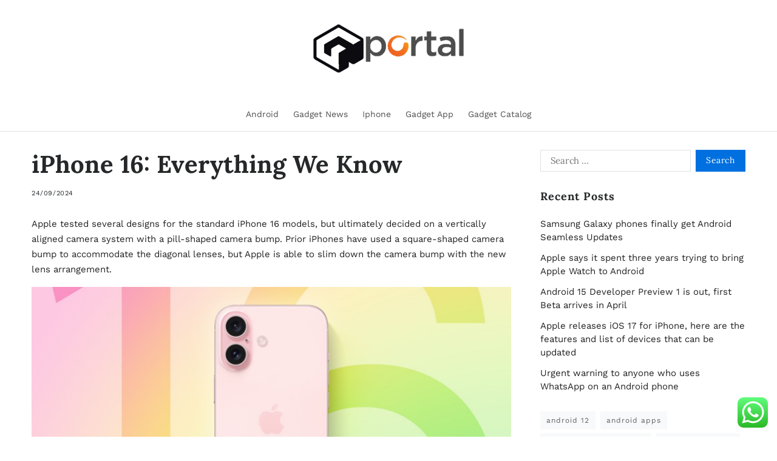

--- FILE ---
content_type: text/html; charset=UTF-8
request_url: https://portal-gadget.my.id/iphone-16-everything-we-know.html
body_size: 17694
content:
<!doctype html>
<html lang="en-US" prefix="og: https://ogp.me/ns#" data-theme="light">
<head>
	<meta charset="UTF-8">
	<meta name="viewport" content="width=device-width, initial-scale=1">
	<link rel="profile" href="https://gmpg.org/xfn/11">

	
<!-- Search Engine Optimization by Rank Math PRO - https://rankmath.com/ -->
<title>iPhone 16: Everything We Know - P-G</title>
<meta name="description" content="Apple tested several designs for the standard iPhone 16 models, but ultimately decided on a vertically aligned camera system with a pill-shaped camera bump."/>
<meta name="robots" content="index, follow, max-snippet:-1, max-video-preview:-1, max-image-preview:large"/>
<link rel="canonical" href="https://portal-gadget.my.id/iphone-16-everything-we-know.html" />
<meta property="og:locale" content="en_US" />
<meta property="og:type" content="article" />
<meta property="og:title" content="iPhone 16: Everything We Know - P-G" />
<meta property="og:description" content="Apple tested several designs for the standard iPhone 16 models, but ultimately decided on a vertically aligned camera system with a pill-shaped camera bump." />
<meta property="og:url" content="https://portal-gadget.my.id/iphone-16-everything-we-know.html" />
<meta property="og:site_name" content="P-G" />
<meta property="article:tag" content="iphone 10" />
<meta property="article:tag" content="iphone 7 plus" />
<meta property="article:section" content="Iphone" />
<meta property="article:published_time" content="2024-09-24T10:02:19+07:00" />
<meta name="twitter:card" content="summary_large_image" />
<meta name="twitter:title" content="iPhone 16: Everything We Know - P-G" />
<meta name="twitter:description" content="Apple tested several designs for the standard iPhone 16 models, but ultimately decided on a vertically aligned camera system with a pill-shaped camera bump." />
<meta name="twitter:label1" content="Written by" />
<meta name="twitter:data1" content="kutik" />
<meta name="twitter:label2" content="Time to read" />
<meta name="twitter:data2" content="1 minute" />
<script type="application/ld+json" class="rank-math-schema-pro">{"@context":"https://schema.org","@graph":[{"@type":["Person","Organization"],"@id":"https://portal-gadget.my.id/#person","name":"GH","logo":{"@type":"ImageObject","@id":"https://portal-gadget.my.id/#logo","url":"https://portal-gadget.my.id/wp-content/uploads/2024/07/11a-150x100.png","contentUrl":"https://portal-gadget.my.id/wp-content/uploads/2024/07/11a-150x100.png","caption":"GH","inLanguage":"en-US"},"image":{"@type":"ImageObject","@id":"https://portal-gadget.my.id/#logo","url":"https://portal-gadget.my.id/wp-content/uploads/2024/07/11a-150x100.png","contentUrl":"https://portal-gadget.my.id/wp-content/uploads/2024/07/11a-150x100.png","caption":"GH","inLanguage":"en-US"}},{"@type":"WebSite","@id":"https://portal-gadget.my.id/#website","url":"https://portal-gadget.my.id","name":"GH","publisher":{"@id":"https://portal-gadget.my.id/#person"},"inLanguage":"en-US"},{"@type":"ImageObject","@id":"https://images.macrumors.com/article-new/2024/02/iPhone-16-Camera-Lozenge-2.jpg","url":"https://images.macrumors.com/article-new/2024/02/iPhone-16-Camera-Lozenge-2.jpg","width":"200","height":"200","inLanguage":"en-US"},{"@type":"BreadcrumbList","@id":"https://portal-gadget.my.id/iphone-16-everything-we-know.html#breadcrumb","itemListElement":[{"@type":"ListItem","position":"1","item":{"@id":"https://portal-gadget.my.id","name":"Home"}},{"@type":"ListItem","position":"2","item":{"@id":"https://portal-gadget.my.id/category/iphone","name":"Iphone"}},{"@type":"ListItem","position":"3","item":{"@id":"https://portal-gadget.my.id/iphone-16-everything-we-know.html","name":"iPhone 16: Everything We Know"}}]},{"@type":"WebPage","@id":"https://portal-gadget.my.id/iphone-16-everything-we-know.html#webpage","url":"https://portal-gadget.my.id/iphone-16-everything-we-know.html","name":"iPhone 16: Everything We Know - P-G","datePublished":"2024-09-24T10:02:19+07:00","dateModified":"2024-09-24T10:02:19+07:00","isPartOf":{"@id":"https://portal-gadget.my.id/#website"},"primaryImageOfPage":{"@id":"https://images.macrumors.com/article-new/2024/02/iPhone-16-Camera-Lozenge-2.jpg"},"inLanguage":"en-US","breadcrumb":{"@id":"https://portal-gadget.my.id/iphone-16-everything-we-know.html#breadcrumb"}},{"@type":"Person","@id":"https://portal-gadget.my.id/author/kutik","name":"kutik","url":"https://portal-gadget.my.id/author/kutik","image":{"@type":"ImageObject","@id":"https://secure.gravatar.com/avatar/878a048e06d6d0503f84665fd4e01679193a59026490fe7af11df282fef1c053?s=96&amp;d=mm&amp;r=g","url":"https://secure.gravatar.com/avatar/878a048e06d6d0503f84665fd4e01679193a59026490fe7af11df282fef1c053?s=96&amp;d=mm&amp;r=g","caption":"kutik","inLanguage":"en-US"},"sameAs":["https://portal-gadget.my.id/"]},{"@type":"BlogPosting","headline":"iPhone 16: Everything We Know - P-G","datePublished":"2024-09-24T10:02:19+07:00","dateModified":"2024-09-24T10:02:19+07:00","articleSection":"Iphone","author":{"@id":"https://portal-gadget.my.id/author/kutik","name":"kutik"},"publisher":{"@id":"https://portal-gadget.my.id/#person"},"description":"Apple tested several designs for the standard iPhone 16 models, but ultimately decided on a vertically aligned camera system with a pill-shaped camera bump.","name":"iPhone 16: Everything We Know - P-G","@id":"https://portal-gadget.my.id/iphone-16-everything-we-know.html#richSnippet","isPartOf":{"@id":"https://portal-gadget.my.id/iphone-16-everything-we-know.html#webpage"},"image":{"@id":"https://images.macrumors.com/article-new/2024/02/iPhone-16-Camera-Lozenge-2.jpg"},"inLanguage":"en-US","mainEntityOfPage":{"@id":"https://portal-gadget.my.id/iphone-16-everything-we-know.html#webpage"}}]}</script>
<!-- /Rank Math WordPress SEO plugin -->

<link rel="alternate" type="application/rss+xml" title="P-G &raquo; Feed" href="https://portal-gadget.my.id/feed" />
<link rel="alternate" title="oEmbed (JSON)" type="application/json+oembed" href="https://portal-gadget.my.id/wp-json/oembed/1.0/embed?url=https%3A%2F%2Fportal-gadget.my.id%2Fiphone-16-everything-we-know.html" />
<link rel="alternate" title="oEmbed (XML)" type="text/xml+oembed" href="https://portal-gadget.my.id/wp-json/oembed/1.0/embed?url=https%3A%2F%2Fportal-gadget.my.id%2Fiphone-16-everything-we-know.html&#038;format=xml" />
<style id='wp-img-auto-sizes-contain-inline-css'>
img:is([sizes=auto i],[sizes^="auto," i]){contain-intrinsic-size:3000px 1500px}
/*# sourceURL=wp-img-auto-sizes-contain-inline-css */
</style>
<link rel='stylesheet' id='ht_ctc_main_css-css' href='https://portal-gadget.my.id/wp-content/plugins/click-to-chat-for-whatsapp/new/inc/assets/css/main.css?ver=4.36' media='all' />
<style id='wp-emoji-styles-inline-css'>

	img.wp-smiley, img.emoji {
		display: inline !important;
		border: none !important;
		box-shadow: none !important;
		height: 1em !important;
		width: 1em !important;
		margin: 0 0.07em !important;
		vertical-align: -0.1em !important;
		background: none !important;
		padding: 0 !important;
	}
/*# sourceURL=wp-emoji-styles-inline-css */
</style>
<style id='wp-block-library-inline-css'>
:root{--wp-block-synced-color:#7a00df;--wp-block-synced-color--rgb:122,0,223;--wp-bound-block-color:var(--wp-block-synced-color);--wp-editor-canvas-background:#ddd;--wp-admin-theme-color:#007cba;--wp-admin-theme-color--rgb:0,124,186;--wp-admin-theme-color-darker-10:#006ba1;--wp-admin-theme-color-darker-10--rgb:0,107,160.5;--wp-admin-theme-color-darker-20:#005a87;--wp-admin-theme-color-darker-20--rgb:0,90,135;--wp-admin-border-width-focus:2px}@media (min-resolution:192dpi){:root{--wp-admin-border-width-focus:1.5px}}.wp-element-button{cursor:pointer}:root .has-very-light-gray-background-color{background-color:#eee}:root .has-very-dark-gray-background-color{background-color:#313131}:root .has-very-light-gray-color{color:#eee}:root .has-very-dark-gray-color{color:#313131}:root .has-vivid-green-cyan-to-vivid-cyan-blue-gradient-background{background:linear-gradient(135deg,#00d084,#0693e3)}:root .has-purple-crush-gradient-background{background:linear-gradient(135deg,#34e2e4,#4721fb 50%,#ab1dfe)}:root .has-hazy-dawn-gradient-background{background:linear-gradient(135deg,#faaca8,#dad0ec)}:root .has-subdued-olive-gradient-background{background:linear-gradient(135deg,#fafae1,#67a671)}:root .has-atomic-cream-gradient-background{background:linear-gradient(135deg,#fdd79a,#004a59)}:root .has-nightshade-gradient-background{background:linear-gradient(135deg,#330968,#31cdcf)}:root .has-midnight-gradient-background{background:linear-gradient(135deg,#020381,#2874fc)}:root{--wp--preset--font-size--normal:16px;--wp--preset--font-size--huge:42px}.has-regular-font-size{font-size:1em}.has-larger-font-size{font-size:2.625em}.has-normal-font-size{font-size:var(--wp--preset--font-size--normal)}.has-huge-font-size{font-size:var(--wp--preset--font-size--huge)}.has-text-align-center{text-align:center}.has-text-align-left{text-align:left}.has-text-align-right{text-align:right}.has-fit-text{white-space:nowrap!important}#end-resizable-editor-section{display:none}.aligncenter{clear:both}.items-justified-left{justify-content:flex-start}.items-justified-center{justify-content:center}.items-justified-right{justify-content:flex-end}.items-justified-space-between{justify-content:space-between}.screen-reader-text{border:0;clip-path:inset(50%);height:1px;margin:-1px;overflow:hidden;padding:0;position:absolute;width:1px;word-wrap:normal!important}.screen-reader-text:focus{background-color:#ddd;clip-path:none;color:#444;display:block;font-size:1em;height:auto;left:5px;line-height:normal;padding:15px 23px 14px;text-decoration:none;top:5px;width:auto;z-index:100000}html :where(.has-border-color){border-style:solid}html :where([style*=border-top-color]){border-top-style:solid}html :where([style*=border-right-color]){border-right-style:solid}html :where([style*=border-bottom-color]){border-bottom-style:solid}html :where([style*=border-left-color]){border-left-style:solid}html :where([style*=border-width]){border-style:solid}html :where([style*=border-top-width]){border-top-style:solid}html :where([style*=border-right-width]){border-right-style:solid}html :where([style*=border-bottom-width]){border-bottom-style:solid}html :where([style*=border-left-width]){border-left-style:solid}html :where(img[class*=wp-image-]){height:auto;max-width:100%}:where(figure){margin:0 0 1em}html :where(.is-position-sticky){--wp-admin--admin-bar--position-offset:var(--wp-admin--admin-bar--height,0px)}@media screen and (max-width:600px){html :where(.is-position-sticky){--wp-admin--admin-bar--position-offset:0px}}

/*# sourceURL=wp-block-library-inline-css */
</style><style id='wp-block-tag-cloud-inline-css'>
.wp-block-tag-cloud{box-sizing:border-box}.wp-block-tag-cloud.aligncenter{justify-content:center;text-align:center}.wp-block-tag-cloud a{display:inline-block;margin-right:5px}.wp-block-tag-cloud span{display:inline-block;margin-left:5px;text-decoration:none}:root :where(.wp-block-tag-cloud.is-style-outline){display:flex;flex-wrap:wrap;gap:1ch}:root :where(.wp-block-tag-cloud.is-style-outline a){border:1px solid;font-size:unset!important;margin-right:0;padding:1ch 2ch;text-decoration:none!important}
/*# sourceURL=https://portal-gadget.my.id/wp-includes/blocks/tag-cloud/style.min.css */
</style>
<style id='global-styles-inline-css'>
:root{--wp--preset--aspect-ratio--square: 1;--wp--preset--aspect-ratio--4-3: 4/3;--wp--preset--aspect-ratio--3-4: 3/4;--wp--preset--aspect-ratio--3-2: 3/2;--wp--preset--aspect-ratio--2-3: 2/3;--wp--preset--aspect-ratio--16-9: 16/9;--wp--preset--aspect-ratio--9-16: 9/16;--wp--preset--color--black: #000000;--wp--preset--color--cyan-bluish-gray: #abb8c3;--wp--preset--color--white: #ffffff;--wp--preset--color--pale-pink: #f78da7;--wp--preset--color--vivid-red: #cf2e2e;--wp--preset--color--luminous-vivid-orange: #ff6900;--wp--preset--color--luminous-vivid-amber: #fcb900;--wp--preset--color--light-green-cyan: #7bdcb5;--wp--preset--color--vivid-green-cyan: #00d084;--wp--preset--color--pale-cyan-blue: #8ed1fc;--wp--preset--color--vivid-cyan-blue: #0693e3;--wp--preset--color--vivid-purple: #9b51e0;--wp--preset--gradient--vivid-cyan-blue-to-vivid-purple: linear-gradient(135deg,rgb(6,147,227) 0%,rgb(155,81,224) 100%);--wp--preset--gradient--light-green-cyan-to-vivid-green-cyan: linear-gradient(135deg,rgb(122,220,180) 0%,rgb(0,208,130) 100%);--wp--preset--gradient--luminous-vivid-amber-to-luminous-vivid-orange: linear-gradient(135deg,rgb(252,185,0) 0%,rgb(255,105,0) 100%);--wp--preset--gradient--luminous-vivid-orange-to-vivid-red: linear-gradient(135deg,rgb(255,105,0) 0%,rgb(207,46,46) 100%);--wp--preset--gradient--very-light-gray-to-cyan-bluish-gray: linear-gradient(135deg,rgb(238,238,238) 0%,rgb(169,184,195) 100%);--wp--preset--gradient--cool-to-warm-spectrum: linear-gradient(135deg,rgb(74,234,220) 0%,rgb(151,120,209) 20%,rgb(207,42,186) 40%,rgb(238,44,130) 60%,rgb(251,105,98) 80%,rgb(254,248,76) 100%);--wp--preset--gradient--blush-light-purple: linear-gradient(135deg,rgb(255,206,236) 0%,rgb(152,150,240) 100%);--wp--preset--gradient--blush-bordeaux: linear-gradient(135deg,rgb(254,205,165) 0%,rgb(254,45,45) 50%,rgb(107,0,62) 100%);--wp--preset--gradient--luminous-dusk: linear-gradient(135deg,rgb(255,203,112) 0%,rgb(199,81,192) 50%,rgb(65,88,208) 100%);--wp--preset--gradient--pale-ocean: linear-gradient(135deg,rgb(255,245,203) 0%,rgb(182,227,212) 50%,rgb(51,167,181) 100%);--wp--preset--gradient--electric-grass: linear-gradient(135deg,rgb(202,248,128) 0%,rgb(113,206,126) 100%);--wp--preset--gradient--midnight: linear-gradient(135deg,rgb(2,3,129) 0%,rgb(40,116,252) 100%);--wp--preset--font-size--small: 13px;--wp--preset--font-size--medium: 20px;--wp--preset--font-size--large: 36px;--wp--preset--font-size--x-large: 42px;--wp--preset--spacing--20: 0.44rem;--wp--preset--spacing--30: 0.67rem;--wp--preset--spacing--40: 1rem;--wp--preset--spacing--50: 1.5rem;--wp--preset--spacing--60: 2.25rem;--wp--preset--spacing--70: 3.38rem;--wp--preset--spacing--80: 5.06rem;--wp--preset--shadow--natural: 6px 6px 9px rgba(0, 0, 0, 0.2);--wp--preset--shadow--deep: 12px 12px 50px rgba(0, 0, 0, 0.4);--wp--preset--shadow--sharp: 6px 6px 0px rgba(0, 0, 0, 0.2);--wp--preset--shadow--outlined: 6px 6px 0px -3px rgb(255, 255, 255), 6px 6px rgb(0, 0, 0);--wp--preset--shadow--crisp: 6px 6px 0px rgb(0, 0, 0);}:where(.is-layout-flex){gap: 0.5em;}:where(.is-layout-grid){gap: 0.5em;}body .is-layout-flex{display: flex;}.is-layout-flex{flex-wrap: wrap;align-items: center;}.is-layout-flex > :is(*, div){margin: 0;}body .is-layout-grid{display: grid;}.is-layout-grid > :is(*, div){margin: 0;}:where(.wp-block-columns.is-layout-flex){gap: 2em;}:where(.wp-block-columns.is-layout-grid){gap: 2em;}:where(.wp-block-post-template.is-layout-flex){gap: 1.25em;}:where(.wp-block-post-template.is-layout-grid){gap: 1.25em;}.has-black-color{color: var(--wp--preset--color--black) !important;}.has-cyan-bluish-gray-color{color: var(--wp--preset--color--cyan-bluish-gray) !important;}.has-white-color{color: var(--wp--preset--color--white) !important;}.has-pale-pink-color{color: var(--wp--preset--color--pale-pink) !important;}.has-vivid-red-color{color: var(--wp--preset--color--vivid-red) !important;}.has-luminous-vivid-orange-color{color: var(--wp--preset--color--luminous-vivid-orange) !important;}.has-luminous-vivid-amber-color{color: var(--wp--preset--color--luminous-vivid-amber) !important;}.has-light-green-cyan-color{color: var(--wp--preset--color--light-green-cyan) !important;}.has-vivid-green-cyan-color{color: var(--wp--preset--color--vivid-green-cyan) !important;}.has-pale-cyan-blue-color{color: var(--wp--preset--color--pale-cyan-blue) !important;}.has-vivid-cyan-blue-color{color: var(--wp--preset--color--vivid-cyan-blue) !important;}.has-vivid-purple-color{color: var(--wp--preset--color--vivid-purple) !important;}.has-black-background-color{background-color: var(--wp--preset--color--black) !important;}.has-cyan-bluish-gray-background-color{background-color: var(--wp--preset--color--cyan-bluish-gray) !important;}.has-white-background-color{background-color: var(--wp--preset--color--white) !important;}.has-pale-pink-background-color{background-color: var(--wp--preset--color--pale-pink) !important;}.has-vivid-red-background-color{background-color: var(--wp--preset--color--vivid-red) !important;}.has-luminous-vivid-orange-background-color{background-color: var(--wp--preset--color--luminous-vivid-orange) !important;}.has-luminous-vivid-amber-background-color{background-color: var(--wp--preset--color--luminous-vivid-amber) !important;}.has-light-green-cyan-background-color{background-color: var(--wp--preset--color--light-green-cyan) !important;}.has-vivid-green-cyan-background-color{background-color: var(--wp--preset--color--vivid-green-cyan) !important;}.has-pale-cyan-blue-background-color{background-color: var(--wp--preset--color--pale-cyan-blue) !important;}.has-vivid-cyan-blue-background-color{background-color: var(--wp--preset--color--vivid-cyan-blue) !important;}.has-vivid-purple-background-color{background-color: var(--wp--preset--color--vivid-purple) !important;}.has-black-border-color{border-color: var(--wp--preset--color--black) !important;}.has-cyan-bluish-gray-border-color{border-color: var(--wp--preset--color--cyan-bluish-gray) !important;}.has-white-border-color{border-color: var(--wp--preset--color--white) !important;}.has-pale-pink-border-color{border-color: var(--wp--preset--color--pale-pink) !important;}.has-vivid-red-border-color{border-color: var(--wp--preset--color--vivid-red) !important;}.has-luminous-vivid-orange-border-color{border-color: var(--wp--preset--color--luminous-vivid-orange) !important;}.has-luminous-vivid-amber-border-color{border-color: var(--wp--preset--color--luminous-vivid-amber) !important;}.has-light-green-cyan-border-color{border-color: var(--wp--preset--color--light-green-cyan) !important;}.has-vivid-green-cyan-border-color{border-color: var(--wp--preset--color--vivid-green-cyan) !important;}.has-pale-cyan-blue-border-color{border-color: var(--wp--preset--color--pale-cyan-blue) !important;}.has-vivid-cyan-blue-border-color{border-color: var(--wp--preset--color--vivid-cyan-blue) !important;}.has-vivid-purple-border-color{border-color: var(--wp--preset--color--vivid-purple) !important;}.has-vivid-cyan-blue-to-vivid-purple-gradient-background{background: var(--wp--preset--gradient--vivid-cyan-blue-to-vivid-purple) !important;}.has-light-green-cyan-to-vivid-green-cyan-gradient-background{background: var(--wp--preset--gradient--light-green-cyan-to-vivid-green-cyan) !important;}.has-luminous-vivid-amber-to-luminous-vivid-orange-gradient-background{background: var(--wp--preset--gradient--luminous-vivid-amber-to-luminous-vivid-orange) !important;}.has-luminous-vivid-orange-to-vivid-red-gradient-background{background: var(--wp--preset--gradient--luminous-vivid-orange-to-vivid-red) !important;}.has-very-light-gray-to-cyan-bluish-gray-gradient-background{background: var(--wp--preset--gradient--very-light-gray-to-cyan-bluish-gray) !important;}.has-cool-to-warm-spectrum-gradient-background{background: var(--wp--preset--gradient--cool-to-warm-spectrum) !important;}.has-blush-light-purple-gradient-background{background: var(--wp--preset--gradient--blush-light-purple) !important;}.has-blush-bordeaux-gradient-background{background: var(--wp--preset--gradient--blush-bordeaux) !important;}.has-luminous-dusk-gradient-background{background: var(--wp--preset--gradient--luminous-dusk) !important;}.has-pale-ocean-gradient-background{background: var(--wp--preset--gradient--pale-ocean) !important;}.has-electric-grass-gradient-background{background: var(--wp--preset--gradient--electric-grass) !important;}.has-midnight-gradient-background{background: var(--wp--preset--gradient--midnight) !important;}.has-small-font-size{font-size: var(--wp--preset--font-size--small) !important;}.has-medium-font-size{font-size: var(--wp--preset--font-size--medium) !important;}.has-large-font-size{font-size: var(--wp--preset--font-size--large) !important;}.has-x-large-font-size{font-size: var(--wp--preset--font-size--x-large) !important;}
/*# sourceURL=global-styles-inline-css */
</style>

<style id='classic-theme-styles-inline-css'>
/*! This file is auto-generated */
.wp-block-button__link{color:#fff;background-color:#32373c;border-radius:9999px;box-shadow:none;text-decoration:none;padding:calc(.667em + 2px) calc(1.333em + 2px);font-size:1.125em}.wp-block-file__button{background:#32373c;color:#fff;text-decoration:none}
/*# sourceURL=/wp-includes/css/classic-themes.min.css */
</style>
<link rel='stylesheet' id='swiper-css' href='https://portal-gadget.my.id/wp-content/themes/blogbyte/assets/lib/swiper/swiper-bundle.min.css?ver=6.9' media='all' />
<link rel='stylesheet' id='blogbyte-style-css' href='https://portal-gadget.my.id/wp-content/themes/blogbyte/style.css?ver=1.1.2' media='all' />
<link rel='stylesheet' id='blogbyte-google-fonts-css' href='https://portal-gadget.my.id/wp-content/fonts/c4116a20b86ec8875e194e5280bfbdcd.css' media='all' />
<script src="https://portal-gadget.my.id/wp-includes/js/jquery/jquery.min.js?ver=3.7.1" id="jquery-core-js"></script>
<script src="https://portal-gadget.my.id/wp-includes/js/jquery/jquery-migrate.min.js?ver=3.4.1" id="jquery-migrate-js"></script>
<link rel="https://api.w.org/" href="https://portal-gadget.my.id/wp-json/" /><link rel="alternate" title="JSON" type="application/json" href="https://portal-gadget.my.id/wp-json/wp/v2/posts/21589" /><link rel="EditURI" type="application/rsd+xml" title="RSD" href="https://portal-gadget.my.id/xmlrpc.php?rsd" />
<meta name="generator" content="WordPress 6.9" />
<link rel='shortlink' href='https://portal-gadget.my.id/?p=21589' />
<link rel='dns-prefetch' href='https://i0.wp.com/'><link rel='preconnect' href='https://i0.wp.com/' crossorigin><link rel='dns-prefetch' href='https://i1.wp.com/'><link rel='preconnect' href='https://i1.wp.com/' crossorigin><link rel='dns-prefetch' href='https://i2.wp.com/'><link rel='preconnect' href='https://i2.wp.com/' crossorigin><link rel='dns-prefetch' href='https://i3.wp.com/'><link rel='preconnect' href='https://i3.wp.com/' crossorigin><!-- FIFU:meta:begin:image -->
<meta property="og:image" content="https://i2.wp.com/images.macrumors.com/t/agtvpx6D0ToYBiDz1qUFOkI1Hsg=/400x0/article-new/2024/02/iPhone-16-Camera-Lozenge-2.jpg?lossy&#038;ssl=1" />
<!-- FIFU:meta:end:image --><!-- FIFU:meta:begin:twitter -->
<meta name="twitter:card" content="summary_large_image" />
<meta name="twitter:title" content="iPhone 16: Everything We Know" />
<meta name="twitter:description" content="" />
<meta name="twitter:image" content="https://i2.wp.com/images.macrumors.com/t/agtvpx6D0ToYBiDz1qUFOkI1Hsg=/400x0/article-new/2024/02/iPhone-16-Camera-Lozenge-2.jpg?lossy&#038;ssl=1" />
<!-- FIFU:meta:end:twitter --><link rel="icon" href="https://portal-gadget.my.id/wp-content/uploads/2024/07/cropped-11a-32x32.png" sizes="32x32" />
<link rel="icon" href="https://portal-gadget.my.id/wp-content/uploads/2024/07/cropped-11a-192x192.png" sizes="192x192" />
<link rel="apple-touch-icon" href="https://portal-gadget.my.id/wp-content/uploads/2024/07/cropped-11a-180x180.png" />
<meta name="msapplication-TileImage" content="https://portal-gadget.my.id/wp-content/uploads/2024/07/cropped-11a-270x270.png" />

<!-- FIFU:jsonld:begin -->
<script type="application/ld+json">{"@context":"https://schema.org","@graph":[{"@type":"ImageObject","@id":"https://i2.wp.com/images.macrumors.com/t/agtvpx6D0ToYBiDz1qUFOkI1Hsg=/400x0/article-new/2024/02/iPhone-16-Camera-Lozenge-2.jpg?lossy&ssl=1","url":"https://i2.wp.com/images.macrumors.com/t/agtvpx6D0ToYBiDz1qUFOkI1Hsg=/400x0/article-new/2024/02/iPhone-16-Camera-Lozenge-2.jpg?lossy&ssl=1","contentUrl":"https://i2.wp.com/images.macrumors.com/t/agtvpx6D0ToYBiDz1qUFOkI1Hsg=/400x0/article-new/2024/02/iPhone-16-Camera-Lozenge-2.jpg?lossy&ssl=1","mainEntityOfPage":"https://portal-gadget.my.id/iphone-16-everything-we-know.html"}]}</script>
<!-- FIFU:jsonld:end -->
</head>

<body class="wp-singular post-template-default single single-post postid-21589 single-format-standard wp-custom-logo wp-embed-responsive wp-theme-blogbyte header_style_1 has-sidebar right-sidebar has-sticky-sidebar has-title-line-hover">



<div id="page" class="site">

	<div id="blogbyte-progress-bar" class="top"></div>
	<a class="skip-link screen-reader-text" href="#site-content-wrapper">Skip to content</a>

	
	

<header id="masthead" class="site-header-row-wrapper site-header blogbyte-site-header" role="banner" >
	<div class="blogbyte-site-branding-row">
		<div class="uf-wrapper">
			<div class="blogbyte-site-brand-ad-wrapper centered has-text-align-center">
				<div class="blogbyte-site-branding-main">
					
<div class="site-branding">

			<div class="site-logo">
			<a href="https://portal-gadget.my.id/" class="custom-logo-link" rel="home"><img width="300" height="100" src="https://portal-gadget.my.id/wp-content/uploads/2024/07/11a.png" class="custom-logo" alt="P-G" decoding="async" /></a>		</div>
					<div class="screen-reader-text"><a href="https://portal-gadget.my.id/" rel="home">P-G</a></div>
			
	</div><!-- .site-branding -->
				</div>
							</div>
		</div> <!-- .wrapper -->
	</div>
</header>

<div class="site-header-row-wrapper blogbyte-primary-bar-row saga-item-border-bottom sub-menu-style_2">
	<div class="primary-bar-row-wrapper">
		<div class="uf-wrapper">
			<div class="blogbyte-primary-bar-wrapper">

						<div class="blogbyte-offcanvas-toggle hide-on-desktop">
			<button class="blogbyte-off-canvas-btn toggle toggle-off-canvas toggle-canvas-modal" data-modal=".blogbyte-canvas-block" data-body-class="showing-offcanvas-modal" data-focus=".blogbyte-off-canvas-close" aria-expanded="false">
				<span class="off-canvas-bars">
					<span class="bar-one"></span>
					<span class="bar-two"></span>
					<span class="bar-three"></span>
				</span>
				<span class="toggle-text screen-reader-text">
					Off Canvas				</span>
			</button>
		</div>
				<div id="site-navigation" class="main-navigation blogbyte-primary-nav center-aligned-menu">
			
							<nav class="primary-menu-wrapper" aria-label="Primary">
					<ul class="primary-menu reset-list-style">
					<li id="menu-item-21911" class="menu-item menu-item-type-taxonomy menu-item-object-category menu-item-21911"><a href="https://portal-gadget.my.id/category/android">Android</a></li>
<li id="menu-item-21912" class="menu-item menu-item-type-taxonomy menu-item-object-category menu-item-21912"><a href="https://portal-gadget.my.id/category/gadget-news">Gadget News</a></li>
<li id="menu-item-21913" class="menu-item menu-item-type-taxonomy menu-item-object-category current-post-ancestor current-menu-parent current-post-parent menu-item-21913"><a href="https://portal-gadget.my.id/category/iphone">Iphone</a></li>
<li id="menu-item-21914" class="menu-item menu-item-type-taxonomy menu-item-object-category menu-item-21914"><a href="https://portal-gadget.my.id/category/gadget-app">Gadget App</a></li>
<li id="menu-item-21915" class="menu-item menu-item-type-taxonomy menu-item-object-category menu-item-21915"><a href="https://portal-gadget.my.id/category/gadget-catalog">Gadget Catalog</a></li>
					</ul>
				</nav><!-- .primary-menu-wrapper -->
					</div>
				<div class="site-branding">
							<div class="site-logo">
					<a href="https://portal-gadget.my.id/" class="custom-logo-link" rel="home"><img width="300" height="100" src="https://portal-gadget.my.id/wp-content/uploads/2024/07/11a.png" class="custom-logo" alt="P-G" decoding="async" /></a>				</div>
						</div>
		
				<div class="secondary-navigation blogbyte-secondary-nav">
									</div>

			</div>
		</div>
	</div>
</div>

	
	<div id="site-content-wrapper">

	<main id="site-content" role="main" class="wrapper  wide-max-width single_style_1">

	<div id="primary" class="content-area ">

		<div class="primary-content-area-wrapper">
			
			<article id="post-21589" class="post-21589 post type-post status-publish format-standard hentry category-iphone tag-iphone-10 tag-iphone-7-plus">
	<header class="entry-header">

	
	
	
	<h1 class="entry-title">iPhone 16: Everything We Know</h1>
		
							<ul class="blogbyte-entry-meta blogbyte-meta-icon-disabled">
											<li class="blogbyte-meta post-date">
							<span class="meta-text">
																24/09/2024							</span>
						</li>
						
				</ul>
					
	
</header><!-- .entry-header -->



<div class="entry-content">
	<div>
<p>Apple tested several designs for the standard iPhone 16 models, but ultimately decided on a vertically aligned camera system with a pill-shaped camera bump.  Prior iPhones have used a square-shaped camera bump to accommodate the diagonal lenses, but Apple is able to slim down the camera bump with the new lens arrangement. </p>
<p><img decoding="async" alt="iPhone 16 Camera Lozenge 2" width="2500" height="1406" class="aligncenter size-full wp-image-935160 lazyload" src="https://images.macrumors.com/t/agtvpx6D0ToYBiDz1qUFOkI1Hsg=/400x0/article-new/2024/02/iPhone-16-Camera-Lozenge-2.jpg?lossy" srcset="https://images.macrumors.com/t/agtvpx6D0ToYBiDz1qUFOkI1Hsg=/400x0/article-new/2024/02/iPhone-16-Camera-Lozenge-2.jpg?lossy 400w,https://images.macrumors.com/t/wQcJzMvwpn45jW_jwkHmAY8D0Is=/800x0/article-new/2024/02/iPhone-16-Camera-Lozenge-2.jpg?lossy 800w,https://images.macrumors.com/t/XYN0x4gq-1Qc-0yeheViztsA3mk=/1600x0/article-new/2024/02/iPhone-16-Camera-Lozenge-2.jpg 1600w,https://images.macrumors.com/t/zwgmcQOfuiykzUDfKlhg6BWIluo=/2500x0/filters:no_upscale()/article-new/2024/02/iPhone-16-Camera-Lozenge-2.jpg 2500w" data-sizes="auto" loading="lazy"/><img fetchpriority="high" decoding="async" src="https://images.macrumors.com/article-new/2024/02/iPhone-16-Camera-Lozenge-2.jpg" alt="iPhone 16 Camera Lozenge 2" width="2500" height="1406" class="aligncenter size-full wp-image-935160"/></p>
<p>The pill-shaped bump houses the separate Wide and Ultrawide lenses.  The microphone will be next to the lenses, while the camera flash will be located on the back of the device outside of the bump.</p>
<p>On the left side of the iPhone, Apple plans to replace the mute switch with the Action button, and the iPhone 16 models will adopt the same button that was introduced with the iPhone 15 Pro models.  The volume buttons will be located below the Action button. </p>
<p><img decoding="async" alt="iPhone 16 Camera Lozenge 2 Perspective" width="2500" height="1406" class="aligncenter size-full wp-image-935161 lazyload" src="https://images.macrumors.com/t/GeaYrfJbbXHa_LSjcfkgEj9KqCQ=/400x0/article-new/2024/02/iPhone-16-Camera-Lozenge-2-Perspective.jpg?lossy" srcset="https://images.macrumors.com/t/GeaYrfJbbXHa_LSjcfkgEj9KqCQ=/400x0/article-new/2024/02/iPhone-16-Camera-Lozenge-2-Perspective.jpg?lossy 400w,https://images.macrumors.com/t/D3ob075aaGmW9aVopVe7GaW1wnI=/800x0/article-new/2024/02/iPhone-16-Camera-Lozenge-2-Perspective.jpg?lossy 800w,https://images.macrumors.com/t/udzIoOOE5w6fBc5krGTsGUC-0wM=/1600x0/article-new/2024/02/iPhone-16-Camera-Lozenge-2-Perspective.jpg 1600w,https://images.macrumors.com/t/Z1IcE6pkltmQM2xotRzgGSWQQJo=/2500x0/filters:no_upscale()/article-new/2024/02/iPhone-16-Camera-Lozenge-2-Perspective.jpg 2500w" data-sizes="auto" loading="lazy"/><img decoding="async" src="https://images.macrumors.com/article-new/2024/02/iPhone-16-Camera-Lozenge-2-Perspective.jpg" alt="iPhone 16 Camera Lozenge 2 Perspective" width="2500" height="1406" class="aligncenter size-full wp-image-935161"/></p>
<p>The right side of the device will feature a new Capture Button, which will be located where the mmWave antenna has been on previous iPhone models in the US It is located in a spot that will make it easy to press when the iPhone is in a landscape orientation.  Apple plans to move the mmWave antenna to the bottom left side of the iPhone 16. </p>
<p>Aside from the new vertical lens arrangement and the Capture Button, the iPhone 16 models will have the same general design as the iPhone 15 models with no notable changes to body shape or size. </p>
<h3 id="dummy_models">Dummy Models and Cases</h3>
<p>Dummy models that are meant to represent the iPhone 16 lineup provide a look at the rumored design of the devices.  The iPhone 16 Pro dummies are slightly larger than their iPhone 15 Pro counterparts, and the new &#8220;Capture Button&#8221; is located on the right side.  The button is almost flush to the iPhone 16 chassis, but it is expected to be a mechanical button.</p>
<p><img decoding="async" alt="iphone 16 pro v iphone 15 pro" width="1290" height="1290" class="aligncenter size-full wp-image-943364 lazyload" src="https://images.macrumors.com/t/zWvG9y7gDiZ-W_ltvZvPfqoxa5k=/400x0/article-new/2024/03/iphone-16-pro-v-iphone-15-pro.jpeg?lossy" srcset="https://images.macrumors.com/t/zWvG9y7gDiZ-W_ltvZvPfqoxa5k=/400x0/article-new/2024/03/iphone-16-pro-v-iphone-15-pro.jpeg?lossy 400w,https://images.macrumors.com/t/5tje9MhKOAQAdbrwALxFjAXrQu0=/800x0/article-new/2024/03/iphone-16-pro-v-iphone-15-pro.jpeg?lossy 800w,https://images.macrumors.com/t/c3ExGNU48ZxkOF2OxDMH-pLe5gw=/1600x0/article-new/2024/03/iphone-16-pro-v-iphone-15-pro.jpeg 1600w,https://images.macrumors.com/t/40MTaf3QYnG8QJiFJfa4U4xaNdo=/2500x0/filters:no_upscale()/article-new/2024/03/iphone-16-pro-v-iphone-15-pro.jpeg 2500w" data-sizes="auto" loading="lazy"/><img loading="lazy" decoding="async" src="https://images.macrumors.com/article-new/2024/03/iphone-16-pro-v-iphone-15-pro.jpeg" alt="iphone 16 pro v iphone 15 pro" width="1290" height="1290" class="aligncenter size-full wp-image-943364"/></p>
<p>The iPhone 16 dummy model features the rumored redesigned vertical camera setup, with Apple doing away with the diagonal lens. </p>
<p><img decoding="async" alt="iphone 16 action buttons" width="690" height="575" class="aligncenter size-full wp-image-943366 lazyload" src="https://images.macrumors.com/t/MyRduZ6QVqMk4KtZYaycSnwc3fc=/400x0/article-new/2024/03/iphone-16-action-button.jpg?lossy" srcset="https://images.macrumors.com/t/MyRduZ6QVqMk4KtZYaycSnwc3fc=/400x0/article-new/2024/03/iphone-16-action-button.jpg?lossy 400w,https://images.macrumors.com/t/ErD0NuPRjRMh6L_b8IAAbL89eWk=/800x0/article-new/2024/03/iphone-16-action-button.jpg?lossy 800w,https://images.macrumors.com/t/dsAMKTHhwabgE0THLY2UH8qFVJw=/1600x0/article-new/2024/03/iphone-16-action-button.jpg 1600w,https://images.macrumors.com/t/bNthmVtRfmL2fQSxCFQYKRZrI8E=/2500x0/filters:no_upscale()/article-new/2024/03/iphone-16-action-button.jpg 2500w" data-sizes="auto" loading="lazy"/><img loading="lazy" decoding="async" src="https://images.macrumors.com/article-new/2024/03/iphone-16-action-button.jpg" alt="iphone 16 action buttons" width="690" height="575" class="aligncenter size-full wp-image-943366"/></p>
<p>Dummy models are typically based on information that leaks out of Apple&#8217;s factories and the supply chain, and they&#8217;re often accurate.  The dummy models are used by casemakers to be the first to market with accessories for new iPhone models, which is a big business due to the money involved. </p>
<p>Cases for the standard iPhone 16 models have a vertical cutout for the camera, which is meant to accommodate the redesigned vertical camera layout. </p>
<p><img decoding="async" alt="iphone 16 case sonny dickson 1" width="1920" height="1080" class="aligncenter size-full wp-image-944092 lazyload" src="https://images.macrumors.com/t/L9Bgab2D8WrsWzEwuKz0wHSJc8c=/400x0/article-new/2024/03/iphone-16-cases-sonny-dickson-1.jpg?lossy" srcset="https://images.macrumors.com/t/L9Bgab2D8WrsWzEwuKz0wHSJc8c=/400x0/article-new/2024/03/iphone-16-cases-sonny-dickson-1.jpg?lossy 400w,https://images.macrumors.com/t/Ozhlhg3hgc727A7IrCl-vtm47lk=/800x0/article-new/2024/03/iphone-16-cases-sonny-dickson-1.jpg?lossy 800w,https://images.macrumors.com/t/_YOubPPS-t4gQq10AuMioLXSqcI=/1600x0/article-new/2024/03/iphone-16-cases-sonny-dickson-1.jpg 1600w,https://images.macrumors.com/t/9Wu4nHqQllkVtsADY794p4esSZ0=/2500x0/filters:no_upscale()/article-new/2024/03/iphone-16-cases-sonny-dickson-1.jpg 2500w" data-sizes="auto" loading="lazy"/><img loading="lazy" decoding="async" src="https://images.macrumors.com/article-new/2024/03/iphone-16-cases-sonny-dickson-1.jpg" alt="iphone 16 case sonny dickson 1" width="1920" height="1080" class="aligncenter size-full wp-image-944092"/></p>
</div>
</div><!-- .entry-content -->


<div class="single-footer-info">
			<div class="entry-categories">
			<div class="blogbyte-entry-categories style_2 cat-color-as_bg">
				<div class="category-list">
											<span class="category-label"><svg class="svg-icon" aria-hidden="true" role="img" focusable="false" xmlns="http://www.w3.org/2000/svg" width="16" height="16" viewBox="0 0 16 16"><path d="M1 3.5A1.5 1.5 0 0 1 2.5 2h2.764c.958 0 1.76.56 2.311 1.184C7.985 3.648 8.48 4 9 4h4.5A1.5 1.5 0 0 1 15 5.5v7a1.5 1.5 0 0 1-1.5 1.5h-11A1.5 1.5 0 0 1 1 12.5v-9zM2.5 3a.5.5 0 0 0-.5.5V6h12v-.5a.5.5 0 0 0-.5-.5H9c-.964 0-1.71-.629-2.174-1.154C6.374 3.334 5.82 3 5.264 3H2.5zM14 7H2v5.5a.5.5 0 0 0 .5.5h11a.5.5 0 0 0 .5-.5V7z" /></svg></span>
										<a href="https://portal-gadget.my.id/category/iphone" rel="category tag" class="has-bg-color">Iphone</a>				</div>
			</div>
		</div><!-- .entry-categories -->
				<div class="entry-tags">
			<div class="blogbyte-entry-tags style_4">
				<div class="tag-list">
											<span class="tag-label"><svg class="svg-icon" aria-hidden="true" role="img" focusable="false" xmlns="http://www.w3.org/2000/svg" width="18" height="18" viewBox="0 0 18 18"><path fill="" d="M15.4496399,8.42490555 L8.66109799,1.63636364 L1.63636364,1.63636364 L1.63636364,8.66081885 L8.42522727,15.44178 C8.57869221,15.5954158 8.78693789,15.6817418 9.00409091,15.6817418 C9.22124393,15.6817418 9.42948961,15.5954158 9.58327627,15.4414581 L15.4486339,9.57610048 C15.7651495,9.25692435 15.7649133,8.74206554 15.4496399,8.42490555 Z M16.6084423,10.7304545 L10.7406818,16.59822 C10.280287,17.0591273 9.65554997,17.3181054 9.00409091,17.3181054 C8.35263185,17.3181054 7.72789481,17.0591273 7.26815877,16.5988788 L0.239976954,9.57887876 C0.0863319284,9.4254126 0,9.21716044 0,9 L0,0.818181818 C0,0.366312477 0.366312477,0 0.818181818,0 L9,0 C9.21699531,0 9.42510306,0.0862010512 9.57854191,0.239639906 L16.6084423,7.26954545 C17.5601275,8.22691012 17.5601275,9.77308988 16.6084423,10.7304545 Z M5,6 C4.44771525,6 4,5.55228475 4,5 C4,4.44771525 4.44771525,4 5,4 C5.55228475,4 6,4.44771525 6,5 C6,5.55228475 5.55228475,6 5,6 Z" /></svg></span>
										<a href='https://portal-gadget.my.id/tag/iphone-10' rel='tag'>iphone 10</a> <a href='https://portal-gadget.my.id/tag/iphone-7-plus' rel='tag'>iphone 7 plus</a>				</div>
			</div>
		</div>
		</div>
</article><!-- #post-21589 -->
	<nav class="navigation post-navigation" aria-label="Post">
		<div class="blogbyte-pagination-single style_2 nav-links">
									<a class="nav-previous" href="https://portal-gadget.my.id/google-says-apple-is-bringing-rcs-to-the-iphone-in-fall-of-2024.html">
														<span class="post-info">
								<span class="meta-nav" aria-hidden="true">Previous Article</span> 
								<span class="screen-reader-text">Previous Post:</span> 
								<span class="title"><span class="title-inner blogbyte-title-line">Google says Apple is bringing RCS to the iPhone in fall of 2024</span></span>
							</span>
						</a>
												<a class="nav-next" href="https://portal-gadget.my.id/draw-to-art.html">
														<span class="post-info">
								<span class="meta-nav" aria-hidden="true">Next Article</span> 
								<span class="screen-reader-text">Next Post:</span> 
								<span class="title"><span class="title-inner blogbyte-title-line">Draw To Art</span></span>
							</span>
						</a>
								</div><!-- .blogbyte-pagination-single -->
	</nav><!-- .post-navigation -->
			</div>
	</div><!--  #primary -->

					<div id="secondary" class="blogbyte-secondary-column uf-wa-widget-style_3 saga-title-style-style_9 saga-title-align-left">
					<aside class="widget-area">
						<div id="search-2" class="blogbyte-element-block widget blogbyte-widget widget_search"><div class="widget-content"><form role="search" method="get" class="search-form" action="https://portal-gadget.my.id/">
				<label>
					<span class="screen-reader-text">Search for:</span>
					<input type="search" class="search-field" placeholder="Search &hellip;" value="" name="s" />
				</label>
				<input type="submit" class="search-submit" value="Search" />
			</form></div></div>
		<div id="recent-posts-2" class="blogbyte-element-block widget blogbyte-widget widget_recent_entries"><div class="widget-content">
		<div class="widget-title-wrapper"><h2 class="widget-title"><span>Recent Posts</span></h2></div>
		<ul>
											<li>
					<a href="https://portal-gadget.my.id/samsung-galaxy-phones-finally-get-android-seamless-updates.html">Samsung Galaxy phones finally get Android Seamless Updates</a>
									</li>
											<li>
					<a href="https://portal-gadget.my.id/apple-says-it-spent-three-years-trying-to-bring-apple-watch-to-android.html">Apple says it spent three years trying to bring Apple Watch to Android</a>
									</li>
											<li>
					<a href="https://portal-gadget.my.id/android-15-developer-preview-1-is-out-first-beta-arrives-in-april.html">Android 15 Developer Preview 1 is out, first Beta arrives in April</a>
									</li>
											<li>
					<a href="https://portal-gadget.my.id/apple-releases-ios-17-for-iphone-here-are-the-features-and-list-of-devices-that-can-be-updated.html">Apple releases iOS 17 for iPhone, here are the features and list of devices that can be updated</a>
									</li>
											<li>
					<a href="https://portal-gadget.my.id/urgent-warning-to-anyone-who-uses-whatsapp-on-an-android-phone.html">Urgent warning to anyone who uses WhatsApp on an Android phone</a>
									</li>
					</ul>

		</div></div><div id="block-3" class="blogbyte-element-block widget blogbyte-widget widget_block widget_tag_cloud"><div class="widget-content"><p class="wp-block-tag-cloud"><a href="https://portal-gadget.my.id/tag/android-12" class="tag-cloud-link tag-link-130 tag-link-position-1" style="font-size: 14.461538461538pt;" aria-label="android 12 (7 items)">android 12</a>
<a href="https://portal-gadget.my.id/tag/android-apps" class="tag-cloud-link tag-link-124 tag-link-position-2" style="font-size: 11.769230769231pt;" aria-label="android apps (6 items)">android apps</a>
<a href="https://portal-gadget.my.id/tag/android-device-manager" class="tag-cloud-link tag-link-140 tag-link-position-3" style="font-size: 11.769230769231pt;" aria-label="android device manager (6 items)">android device manager</a>
<a href="https://portal-gadget.my.id/tag/android-emulator" class="tag-cloud-link tag-link-204 tag-link-position-4" style="font-size: 14.461538461538pt;" aria-label="android emulator (7 items)">android emulator</a>
<a href="https://portal-gadget.my.id/tag/android-owners-vs-iphone-owners-meme" class="tag-cloud-link tag-link-82 tag-link-position-5" style="font-size: 19.846153846154pt;" aria-label="android owners vs iphone owners meme (9 items)">android owners vs iphone owners meme</a>
<a href="https://portal-gadget.my.id/tag/android-tablet" class="tag-cloud-link tag-link-127 tag-link-position-6" style="font-size: 8pt;" aria-label="android tablet (5 items)">android tablet</a>
<a href="https://portal-gadget.my.id/tag/android-tv" class="tag-cloud-link tag-link-83 tag-link-position-7" style="font-size: 14.461538461538pt;" aria-label="android tv (7 items)">android tv</a>
<a href="https://portal-gadget.my.id/tag/apple-usa" class="tag-cloud-link tag-link-80 tag-link-position-8" style="font-size: 8pt;" aria-label="apple usa (5 items)">apple usa</a>
<a href="https://portal-gadget.my.id/tag/business" class="tag-cloud-link tag-link-232 tag-link-position-9" style="font-size: 8pt;" aria-label="business (5 items)">business</a>
<a href="https://portal-gadget.my.id/tag/can-i-use-eclipse-for-android-development" class="tag-cloud-link tag-link-128 tag-link-position-10" style="font-size: 8pt;" aria-label="can i use eclipse for android development? (5 items)">can i use eclipse for android development?</a>
<a href="https://portal-gadget.my.id/tag/computer-technology-news" class="tag-cloud-link tag-link-121 tag-link-position-11" style="font-size: 8pt;" aria-label="computer technology news (5 items)">computer technology news</a>
<a href="https://portal-gadget.my.id/tag/cool-gadgets-catalog" class="tag-cloud-link tag-link-163 tag-link-position-12" style="font-size: 8pt;" aria-label="cool gadgets catalog (5 items)">cool gadgets catalog</a>
<a href="https://portal-gadget.my.id/tag/engadget-mobile" class="tag-cloud-link tag-link-115 tag-link-position-13" style="font-size: 11.769230769231pt;" aria-label="engadget mobile (6 items)">engadget mobile</a>
<a href="https://portal-gadget.my.id/tag/estate" class="tag-cloud-link tag-link-256 tag-link-position-14" style="font-size: 14.461538461538pt;" aria-label="estate (7 items)">estate</a>
<a href="https://portal-gadget.my.id/tag/free-gadget-catalogs-by-mail" class="tag-cloud-link tag-link-177 tag-link-position-15" style="font-size: 11.769230769231pt;" aria-label="free gadget catalogs by mail (6 items)">free gadget catalogs by mail</a>
<a href="https://portal-gadget.my.id/tag/gadget-news" class="tag-cloud-link tag-link-68 tag-link-position-16" style="font-size: 22pt;" aria-label="gadget news (10 items)">gadget news</a>
<a href="https://portal-gadget.my.id/tag/gadget-news-in-hindi" class="tag-cloud-link tag-link-70 tag-link-position-17" style="font-size: 11.769230769231pt;" aria-label="gadget news in hindi (6 items)">gadget news in hindi</a>
<a href="https://portal-gadget.my.id/tag/gadget-news-website-crossword" class="tag-cloud-link tag-link-117 tag-link-position-18" style="font-size: 8pt;" aria-label="gadget news website crossword (5 items)">gadget news website crossword</a>
<a href="https://portal-gadget.my.id/tag/gadgets" class="tag-cloud-link tag-link-194 tag-link-position-19" style="font-size: 14.461538461538pt;" aria-label="gadgets (7 items)">gadgets</a>
<a href="https://portal-gadget.my.id/tag/headlines" class="tag-cloud-link tag-link-212 tag-link-position-20" style="font-size: 17.153846153846pt;" aria-label="headlines (8 items)">headlines</a>
<a href="https://portal-gadget.my.id/tag/interesting-tech-news" class="tag-cloud-link tag-link-72 tag-link-position-21" style="font-size: 8pt;" aria-label="interesting tech news (5 items)">interesting tech news</a>
<a href="https://portal-gadget.my.id/tag/iphone-5s" class="tag-cloud-link tag-link-146 tag-link-position-22" style="font-size: 11.769230769231pt;" aria-label="iphone 5s (6 items)">iphone 5s</a>
<a href="https://portal-gadget.my.id/tag/iphone-6s" class="tag-cloud-link tag-link-150 tag-link-position-23" style="font-size: 8pt;" aria-label="iphone 6s (5 items)">iphone 6s</a>
<a href="https://portal-gadget.my.id/tag/iphone-8" class="tag-cloud-link tag-link-142 tag-link-position-24" style="font-size: 11.769230769231pt;" aria-label="iphone 8 (6 items)">iphone 8</a>
<a href="https://portal-gadget.my.id/tag/iphone-xr" class="tag-cloud-link tag-link-148 tag-link-position-25" style="font-size: 8pt;" aria-label="iphone xr (5 items)">iphone xr</a>
<a href="https://portal-gadget.my.id/tag/is-korg-gadget-2-good" class="tag-cloud-link tag-link-189 tag-link-position-26" style="font-size: 8pt;" aria-label="is korg gadget 2 good? (5 items)">is korg gadget 2 good?</a>
<a href="https://portal-gadget.my.id/tag/it-news-latest-technology" class="tag-cloud-link tag-link-112 tag-link-position-27" style="font-size: 22pt;" aria-label="it news latest technology (10 items)">it news latest technology</a>
<a href="https://portal-gadget.my.id/tag/kitchen-gadgets-catalog-free" class="tag-cloud-link tag-link-170 tag-link-position-28" style="font-size: 11.769230769231pt;" aria-label="kitchen gadgets catalog free (6 items)">kitchen gadgets catalog free</a>
<a href="https://portal-gadget.my.id/tag/korg-gadget-2-price" class="tag-cloud-link tag-link-188 tag-link-position-29" style="font-size: 8pt;" aria-label="korg gadget 2 price (5 items)">korg gadget 2 price</a>
<a href="https://portal-gadget.my.id/tag/korg-gadget-ios" class="tag-cloud-link tag-link-103 tag-link-position-30" style="font-size: 11.769230769231pt;" aria-label="korg gadget ios (6 items)">korg gadget ios</a>
<a href="https://portal-gadget.my.id/tag/korg-gadget-le" class="tag-cloud-link tag-link-105 tag-link-position-31" style="font-size: 14.461538461538pt;" aria-label="korg gadget le (7 items)">korg gadget le</a>
<a href="https://portal-gadget.my.id/tag/korg-gadget-mac" class="tag-cloud-link tag-link-186 tag-link-position-32" style="font-size: 8pt;" aria-label="korg gadget mac (5 items)">korg gadget mac</a>
<a href="https://portal-gadget.my.id/tag/korg-gadget-windows-10" class="tag-cloud-link tag-link-191 tag-link-position-33" style="font-size: 11.769230769231pt;" aria-label="korg gadget windows 10 (6 items)">korg gadget windows 10</a>
<a href="https://portal-gadget.my.id/tag/last-iphone" class="tag-cloud-link tag-link-145 tag-link-position-34" style="font-size: 14.461538461538pt;" aria-label="last iphone (7 items)">last iphone</a>
<a href="https://portal-gadget.my.id/tag/latest" class="tag-cloud-link tag-link-272 tag-link-position-35" style="font-size: 19.846153846154pt;" aria-label="latest (9 items)">latest</a>
<a href="https://portal-gadget.my.id/tag/latest-tech-news" class="tag-cloud-link tag-link-114 tag-link-position-36" style="font-size: 14.461538461538pt;" aria-label="latest tech news (7 items)">latest tech news</a>
<a href="https://portal-gadget.my.id/tag/latest-technology-news" class="tag-cloud-link tag-link-111 tag-link-position-37" style="font-size: 8pt;" aria-label="latest technology news (5 items)">latest technology news</a>
<a href="https://portal-gadget.my.id/tag/newest" class="tag-cloud-link tag-link-213 tag-link-position-38" style="font-size: 22pt;" aria-label="newest (10 items)">newest</a>
<a href="https://portal-gadget.my.id/tag/online" class="tag-cloud-link tag-link-220 tag-link-position-39" style="font-size: 22pt;" aria-label="online (10 items)">online</a>
<a href="https://portal-gadget.my.id/tag/property" class="tag-cloud-link tag-link-230 tag-link-position-40" style="font-size: 14.461538461538pt;" aria-label="property (7 items)">property</a>
<a href="https://portal-gadget.my.id/tag/tech-gadgets" class="tag-cloud-link tag-link-118 tag-link-position-41" style="font-size: 8pt;" aria-label="tech gadgets (5 items)">tech gadgets</a>
<a href="https://portal-gadget.my.id/tag/technology" class="tag-cloud-link tag-link-215 tag-link-position-42" style="font-size: 17.153846153846pt;" aria-label="technology (8 items)">technology</a>
<a href="https://portal-gadget.my.id/tag/updates" class="tag-cloud-link tag-link-238 tag-link-position-43" style="font-size: 22pt;" aria-label="updates (10 items)">updates</a>
<a href="https://portal-gadget.my.id/tag/what-is-korg-gadget-le" class="tag-cloud-link tag-link-97 tag-link-position-44" style="font-size: 17.153846153846pt;" aria-label="what is korg gadget le? (8 items)">what is korg gadget le?</a>
<a href="https://portal-gadget.my.id/tag/why-choose-android" class="tag-cloud-link tag-link-129 tag-link-position-45" style="font-size: 11.769230769231pt;" aria-label="why choose android (6 items)">why choose android</a></p></div></div><div id="nav_menu-2" class="blogbyte-element-block widget blogbyte-widget widget_nav_menu"><div class="widget-content"><div class="widget-title-wrapper"><h2 class="widget-title"><span>About Us</span></h2></div><div class="menu-about-us-container"><ul id="menu-about-us" class="menu"><li id="menu-item-10094" class="menu-item menu-item-type-post_type menu-item-object-page menu-item-10094"><a href="https://portal-gadget.my.id/sitemap">Sitemap</a></li>
<li id="menu-item-10095" class="menu-item menu-item-type-post_type menu-item-object-page menu-item-10095"><a href="https://portal-gadget.my.id/disclosure-policy">Disclosure Policy</a></li>
<li id="menu-item-10096" class="menu-item menu-item-type-post_type menu-item-object-page menu-item-10096"><a href="https://portal-gadget.my.id/contact-us">Contact Us</a></li>
</ul></div></div></div><div id="magenet_widget-2" class="blogbyte-element-block widget blogbyte-widget widget_magenet_widget"><div class="widget-content"><aside class="widget magenet_widget_box"><div class="mads-block"></div></aside></div></div><div id="execphp-2" class="blogbyte-element-block widget blogbyte-widget widget_execphp"><div class="widget-content">			<div class="execphpwidget"></div>
		</div></div>					</aside>
				</div>
					
</main> <!-- #site-content -->
<!-- wmm w -->




	<div class="site-sub-footer inverted-sub-footer">
		<div class="uf-wrapper">
			<div class="blogbyte-footer-siteinfo">

				
					<div class="footer-credits">

													<div class="footer-copyright">
								Copyright &copy; 2026							</div><!-- .footer-copyright -->
						
													<div class="theme-credit">
								&nbsp;- Powered by <a href="https://unfoldwp.com/products/blogbyte" target = "_blank" rel="designer">Blogbyte</a>.							</div>
						<!-- .theme-credit -->

					</div>
					
				
				
				
			</div><!-- .blogbyte-footer-siteinfo-->
		</div>
	</div>

	



	<a href="#" class="blogbyte-toggle-scroll-top blogbyte-floating-scroll-top fill-children-current-color right" aria-label="Scroll To Top">
		<svg class="svg-icon" aria-hidden="true" role="img" focusable="false" xmlns="http://www.w3.org/2000/svg" width="16" height="16" viewBox="0 0 16 16"><path fill-rule="evenodd" d="M7.646 4.646a.5.5 0 0 1 .708 0l6 6a.5.5 0 0 1-.708.708L8 5.707l-5.646 5.647a.5.5 0 0 1-.708-.708l6-6z" /></svg>	</a>
		</div><!-- #site-content-wrapper -->
</div><!-- #page -->


<div class="blogbyte-canvas-modal blogbyte-canvas-block" role="dialog" aria-modal="true" aria-label="Offcanvas">
	<div class="blogbyte-canvas-header">
				<button class="close-canvas-modal blogbyte-off-canvas-close toggle fill-children-current-color">
			<span class="screen-reader-text">Close Off Canvas</span>
			<svg class="svg-icon" aria-hidden="true" role="img" focusable="false" xmlns="http://www.w3.org/2000/svg" width="20" height="20" viewBox="0 0 320 512"><path d="M310.6 361.4c12.5 12.5 12.5 32.75 0 45.25C304.4 412.9 296.2 416 288 416s-16.38-3.125-22.62-9.375L160 301.3L54.63 406.6C48.38 412.9 40.19 416 32 416S15.63 412.9 9.375 406.6c-12.5-12.5-12.5-32.75 0-45.25l105.4-105.4L9.375 150.6c-12.5-12.5-12.5-32.75 0-45.25s32.75-12.5 45.25 0L160 210.8l105.4-105.4c12.5-12.5 32.75-12.5 45.25 0s12.5 32.75 0 45.25l-105.4 105.4L310.6 361.4z" /></svg>		</button>
	</div>
		<div class="blogbyte-canvas-content blogbyte-secondary-column  saga-title-style-style_9 saga-title-align-left offcanvas-menu-hide-desktop">
				<nav aria-label="Mobile" role="navigation">
			<ul id="blogbyte-mobile-nav" class="blogbyte-responsive-menu reset-list-style">
				<li class="menu-item menu-item-type-taxonomy menu-item-object-category menu-item-21911"><div class="ancestor-wrapper"><a href="https://portal-gadget.my.id/category/android">Android</a></div><!-- .ancestor-wrapper --></li>
<li class="menu-item menu-item-type-taxonomy menu-item-object-category menu-item-21912"><div class="ancestor-wrapper"><a href="https://portal-gadget.my.id/category/gadget-news">Gadget News</a></div><!-- .ancestor-wrapper --></li>
<li class="menu-item menu-item-type-taxonomy menu-item-object-category current-post-ancestor current-menu-parent current-post-parent menu-item-21913"><div class="ancestor-wrapper"><a href="https://portal-gadget.my.id/category/iphone">Iphone</a></div><!-- .ancestor-wrapper --></li>
<li class="menu-item menu-item-type-taxonomy menu-item-object-category menu-item-21914"><div class="ancestor-wrapper"><a href="https://portal-gadget.my.id/category/gadget-app">Gadget App</a></div><!-- .ancestor-wrapper --></li>
<li class="menu-item menu-item-type-taxonomy menu-item-object-category menu-item-21915"><div class="ancestor-wrapper"><a href="https://portal-gadget.my.id/category/gadget-catalog">Gadget Catalog</a></div><!-- .ancestor-wrapper --></li>
			</ul>
		</nav>
			</div>
</div>

<script type="text/javascript">
<!--
var _acic={dataProvider:10};(function(){var e=document.createElement("script");e.type="text/javascript";e.async=true;e.src="https://www.acint.net/aci.js";var t=document.getElementsByTagName("script")[0];t.parentNode.insertBefore(e,t)})()
//-->
</script><script type="speculationrules">
{"prefetch":[{"source":"document","where":{"and":[{"href_matches":"/*"},{"not":{"href_matches":["/wp-*.php","/wp-admin/*","/wp-content/uploads/*","/wp-content/*","/wp-content/plugins/*","/wp-content/themes/blogbyte/*","/*\\?(.+)"]}},{"not":{"selector_matches":"a[rel~=\"nofollow\"]"}},{"not":{"selector_matches":".no-prefetch, .no-prefetch a"}}]},"eagerness":"conservative"}]}
</script>
		<!-- Click to Chat - https://holithemes.com/plugins/click-to-chat/  v4.36 -->
			<style id="ht-ctc-entry-animations">.ht_ctc_entry_animation{animation-duration:0.4s;animation-fill-mode:both;animation-delay:0s;animation-iteration-count:1;}			@keyframes ht_ctc_anim_corner {0% {opacity: 0;transform: scale(0);}100% {opacity: 1;transform: scale(1);}}.ht_ctc_an_entry_corner {animation-name: ht_ctc_anim_corner;animation-timing-function: cubic-bezier(0.25, 1, 0.5, 1);transform-origin: bottom var(--side, right);}
			</style>						<div class="ht-ctc ht-ctc-chat ctc-analytics ctc_wp_desktop style-2  ht_ctc_entry_animation ht_ctc_an_entry_corner " id="ht-ctc-chat"  
				style="display: none;  position: fixed; bottom: 15px; right: 15px;"   >
								<div class="ht_ctc_style ht_ctc_chat_style">
				<div  style="display: flex; justify-content: center; align-items: center;  " class="ctc-analytics ctc_s_2">
	<p class="ctc-analytics ctc_cta ctc_cta_stick ht-ctc-cta  ht-ctc-cta-hover " style="padding: 0px 16px; line-height: 1.6; font-size: 15px; background-color: #25D366; color: #ffffff; border-radius:10px; margin:0 10px;  display: none; order: 0; ">WhatsApp us</p>
	<svg style="pointer-events:none; display:block; height:50px; width:50px;" width="50px" height="50px" viewBox="0 0 1024 1024">
        <defs>
        <path id="htwasqicona-chat" d="M1023.941 765.153c0 5.606-.171 17.766-.508 27.159-.824 22.982-2.646 52.639-5.401 66.151-4.141 20.306-10.392 39.472-18.542 55.425-9.643 18.871-21.943 35.775-36.559 50.364-14.584 14.56-31.472 26.812-50.315 36.416-16.036 8.172-35.322 14.426-55.744 18.549-13.378 2.701-42.812 4.488-65.648 5.3-9.402.336-21.564.505-27.15.505l-504.226-.081c-5.607 0-17.765-.172-27.158-.509-22.983-.824-52.639-2.646-66.152-5.4-20.306-4.142-39.473-10.392-55.425-18.542-18.872-9.644-35.775-21.944-50.364-36.56-14.56-14.584-26.812-31.471-36.415-50.314-8.174-16.037-14.428-35.323-18.551-55.744-2.7-13.378-4.487-42.812-5.3-65.649-.334-9.401-.503-21.563-.503-27.148l.08-504.228c0-5.607.171-17.766.508-27.159.825-22.983 2.646-52.639 5.401-66.151 4.141-20.306 10.391-39.473 18.542-55.426C34.154 93.24 46.455 76.336 61.07 61.747c14.584-14.559 31.472-26.812 50.315-36.416 16.037-8.172 35.324-14.426 55.745-18.549 13.377-2.701 42.812-4.488 65.648-5.3 9.402-.335 21.565-.504 27.149-.504l504.227.081c5.608 0 17.766.171 27.159.508 22.983.825 52.638 2.646 66.152 5.401 20.305 4.141 39.472 10.391 55.425 18.542 18.871 9.643 35.774 21.944 50.363 36.559 14.559 14.584 26.812 31.471 36.415 50.315 8.174 16.037 14.428 35.323 18.551 55.744 2.7 13.378 4.486 42.812 5.3 65.649.335 9.402.504 21.564.504 27.15l-.082 504.226z"/>
        </defs>
        <linearGradient id="htwasqiconb-chat" gradientUnits="userSpaceOnUse" x1="512.001" y1=".978" x2="512.001" y2="1025.023">
            <stop offset="0" stop-color="#61fd7d"/>
            <stop offset="1" stop-color="#2bb826"/>
        </linearGradient>
        <use xlink:href="#htwasqicona-chat" overflow="visible" style="fill: url(#htwasqiconb-chat)" fill="url(#htwasqiconb-chat)"/>
        <g>
            <path style="fill: #FFFFFF;" fill="#FFF" d="M783.302 243.246c-69.329-69.387-161.529-107.619-259.763-107.658-202.402 0-367.133 164.668-367.214 367.072-.026 64.699 16.883 127.854 49.017 183.522l-52.096 190.229 194.665-51.047c53.636 29.244 114.022 44.656 175.482 44.682h.151c202.382 0 367.128-164.688 367.21-367.094.039-98.087-38.121-190.319-107.452-259.706zM523.544 808.047h-.125c-54.767-.021-108.483-14.729-155.344-42.529l-11.146-6.612-115.517 30.293 30.834-112.592-7.259-11.544c-30.552-48.579-46.688-104.729-46.664-162.379.066-168.229 136.985-305.096 305.339-305.096 81.521.031 158.154 31.811 215.779 89.482s89.342 134.332 89.312 215.859c-.066 168.243-136.984 305.118-305.209 305.118zm167.415-228.515c-9.177-4.591-54.286-26.782-62.697-29.843-8.41-3.062-14.526-4.592-20.645 4.592-6.115 9.182-23.699 29.843-29.053 35.964-5.352 6.122-10.704 6.888-19.879 2.296-9.176-4.591-38.74-14.277-73.786-45.526-27.275-24.319-45.691-54.359-51.043-63.543-5.352-9.183-.569-14.146 4.024-18.72 4.127-4.109 9.175-10.713 13.763-16.069 4.587-5.355 6.117-9.183 9.175-15.304 3.059-6.122 1.529-11.479-.765-16.07-2.293-4.591-20.644-49.739-28.29-68.104-7.447-17.886-15.013-15.466-20.645-15.747-5.346-.266-11.469-.322-17.585-.322s-16.057 2.295-24.467 11.478-32.113 31.374-32.113 76.521c0 45.147 32.877 88.764 37.465 94.885 4.588 6.122 64.699 98.771 156.741 138.502 21.892 9.45 38.982 15.094 52.308 19.322 21.98 6.979 41.982 5.995 57.793 3.634 17.628-2.633 54.284-22.189 61.932-43.615 7.646-21.427 7.646-39.791 5.352-43.617-2.294-3.826-8.41-6.122-17.585-10.714z"/>
        </g>
        </svg></div>
				</div>
			</div>
							<span class="ht_ctc_chat_data" data-settings="{&quot;number&quot;:&quot;6289634888810&quot;,&quot;pre_filled&quot;:&quot;&quot;,&quot;dis_m&quot;:&quot;show&quot;,&quot;dis_d&quot;:&quot;show&quot;,&quot;css&quot;:&quot;cursor: pointer; z-index: 99999999;&quot;,&quot;pos_d&quot;:&quot;position: fixed; bottom: 15px; right: 15px;&quot;,&quot;pos_m&quot;:&quot;position: fixed; bottom: 15px; right: 15px;&quot;,&quot;side_d&quot;:&quot;right&quot;,&quot;side_m&quot;:&quot;right&quot;,&quot;schedule&quot;:&quot;no&quot;,&quot;se&quot;:150,&quot;ani&quot;:&quot;no-animation&quot;,&quot;url_target_d&quot;:&quot;_blank&quot;,&quot;ga&quot;:&quot;yes&quot;,&quot;gtm&quot;:&quot;1&quot;,&quot;fb&quot;:&quot;yes&quot;,&quot;webhook_format&quot;:&quot;json&quot;,&quot;g_init&quot;:&quot;default&quot;,&quot;g_an_event_name&quot;:&quot;click to chat&quot;,&quot;gtm_event_name&quot;:&quot;Click to Chat&quot;,&quot;pixel_event_name&quot;:&quot;Click to Chat by HoliThemes&quot;}" data-rest="56e0aa9ef6"></span>
				<script id="ht_ctc_app_js-js-extra">
var ht_ctc_chat_var = {"number":"6289634888810","pre_filled":"","dis_m":"show","dis_d":"show","css":"cursor: pointer; z-index: 99999999;","pos_d":"position: fixed; bottom: 15px; right: 15px;","pos_m":"position: fixed; bottom: 15px; right: 15px;","side_d":"right","side_m":"right","schedule":"no","se":"150","ani":"no-animation","url_target_d":"_blank","ga":"yes","gtm":"1","fb":"yes","webhook_format":"json","g_init":"default","g_an_event_name":"click to chat","gtm_event_name":"Click to Chat","pixel_event_name":"Click to Chat by HoliThemes"};
var ht_ctc_variables = {"g_an_event_name":"click to chat","gtm_event_name":"Click to Chat","pixel_event_type":"trackCustom","pixel_event_name":"Click to Chat by HoliThemes","g_an_params":["g_an_param_1","g_an_param_2","g_an_param_3"],"g_an_param_1":{"key":"number","value":"{number}"},"g_an_param_2":{"key":"title","value":"{title}"},"g_an_param_3":{"key":"url","value":"{url}"},"pixel_params":["pixel_param_1","pixel_param_2","pixel_param_3","pixel_param_4"],"pixel_param_1":{"key":"Category","value":"Click to Chat for WhatsApp"},"pixel_param_2":{"key":"ID","value":"{number}"},"pixel_param_3":{"key":"Title","value":"{title}"},"pixel_param_4":{"key":"URL","value":"{url}"},"gtm_params":["gtm_param_1","gtm_param_2","gtm_param_3","gtm_param_4","gtm_param_5"],"gtm_param_1":{"key":"type","value":"chat"},"gtm_param_2":{"key":"number","value":"{number}"},"gtm_param_3":{"key":"title","value":"{title}"},"gtm_param_4":{"key":"url","value":"{url}"},"gtm_param_5":{"key":"ref","value":"dataLayer push"}};
//# sourceURL=ht_ctc_app_js-js-extra
</script>
<script src="https://portal-gadget.my.id/wp-content/plugins/click-to-chat-for-whatsapp/new/inc/assets/js/app.js?ver=4.36" id="ht_ctc_app_js-js" defer data-wp-strategy="defer"></script>
<script src="https://portal-gadget.my.id/wp-content/themes/blogbyte/assets/lib/swiper/swiper-bundle.min.js?ver=1.1.2" id="swiper-js"></script>
<script id="blogbyte-script-js-extra">
var BlogbyteVars = {"load_post_nonce":"57d48f604d","ajaxurl":"https://portal-gadget.my.id/wp-admin/admin-ajax.php","query_vars":"{\"page\":0,\"name\":\"iphone-16-everything-we-know\",\"error\":\"\",\"m\":\"\",\"p\":0,\"post_parent\":\"\",\"subpost\":\"\",\"subpost_id\":\"\",\"attachment\":\"\",\"attachment_id\":0,\"pagename\":\"\",\"page_id\":0,\"second\":\"\",\"minute\":\"\",\"hour\":\"\",\"day\":0,\"monthnum\":0,\"year\":0,\"w\":0,\"category_name\":\"\",\"tag\":\"\",\"cat\":\"\",\"tag_id\":\"\",\"author\":\"\",\"author_name\":\"\",\"feed\":\"\",\"tb\":\"\",\"paged\":0,\"meta_key\":\"\",\"meta_value\":\"\",\"preview\":\"\",\"s\":\"\",\"sentence\":\"\",\"title\":\"\",\"fields\":\"all\",\"menu_order\":\"\",\"embed\":\"\",\"category__in\":[],\"category__not_in\":[],\"category__and\":[],\"post__in\":[],\"post__not_in\":[],\"post_name__in\":[],\"tag__in\":[],\"tag__not_in\":[],\"tag__and\":[],\"tag_slug__in\":[],\"tag_slug__and\":[],\"post_parent__in\":[],\"post_parent__not_in\":[],\"author__in\":[],\"author__not_in\":[],\"search_columns\":[],\"ignore_sticky_posts\":false,\"suppress_filters\":false,\"cache_results\":true,\"update_post_term_cache\":true,\"update_menu_item_cache\":false,\"lazy_load_term_meta\":true,\"update_post_meta_cache\":true,\"post_type\":\"\",\"posts_per_page\":8,\"nopaging\":false,\"comments_per_page\":\"50\",\"no_found_rows\":false,\"order\":\"DESC\"}"};
//# sourceURL=blogbyte-script-js-extra
</script>
<script src="https://portal-gadget.my.id/wp-content/themes/blogbyte/assets/custom/js/script.min.js?ver=1.1.2" id="blogbyte-script-js"></script>
<script id="wp-emoji-settings" type="application/json">
{"baseUrl":"https://s.w.org/images/core/emoji/17.0.2/72x72/","ext":".png","svgUrl":"https://s.w.org/images/core/emoji/17.0.2/svg/","svgExt":".svg","source":{"concatemoji":"https://portal-gadget.my.id/wp-includes/js/wp-emoji-release.min.js?ver=6.9"}}
</script>
<script type="module">
/*! This file is auto-generated */
const a=JSON.parse(document.getElementById("wp-emoji-settings").textContent),o=(window._wpemojiSettings=a,"wpEmojiSettingsSupports"),s=["flag","emoji"];function i(e){try{var t={supportTests:e,timestamp:(new Date).valueOf()};sessionStorage.setItem(o,JSON.stringify(t))}catch(e){}}function c(e,t,n){e.clearRect(0,0,e.canvas.width,e.canvas.height),e.fillText(t,0,0);t=new Uint32Array(e.getImageData(0,0,e.canvas.width,e.canvas.height).data);e.clearRect(0,0,e.canvas.width,e.canvas.height),e.fillText(n,0,0);const a=new Uint32Array(e.getImageData(0,0,e.canvas.width,e.canvas.height).data);return t.every((e,t)=>e===a[t])}function p(e,t){e.clearRect(0,0,e.canvas.width,e.canvas.height),e.fillText(t,0,0);var n=e.getImageData(16,16,1,1);for(let e=0;e<n.data.length;e++)if(0!==n.data[e])return!1;return!0}function u(e,t,n,a){switch(t){case"flag":return n(e,"\ud83c\udff3\ufe0f\u200d\u26a7\ufe0f","\ud83c\udff3\ufe0f\u200b\u26a7\ufe0f")?!1:!n(e,"\ud83c\udde8\ud83c\uddf6","\ud83c\udde8\u200b\ud83c\uddf6")&&!n(e,"\ud83c\udff4\udb40\udc67\udb40\udc62\udb40\udc65\udb40\udc6e\udb40\udc67\udb40\udc7f","\ud83c\udff4\u200b\udb40\udc67\u200b\udb40\udc62\u200b\udb40\udc65\u200b\udb40\udc6e\u200b\udb40\udc67\u200b\udb40\udc7f");case"emoji":return!a(e,"\ud83e\u1fac8")}return!1}function f(e,t,n,a){let r;const o=(r="undefined"!=typeof WorkerGlobalScope&&self instanceof WorkerGlobalScope?new OffscreenCanvas(300,150):document.createElement("canvas")).getContext("2d",{willReadFrequently:!0}),s=(o.textBaseline="top",o.font="600 32px Arial",{});return e.forEach(e=>{s[e]=t(o,e,n,a)}),s}function r(e){var t=document.createElement("script");t.src=e,t.defer=!0,document.head.appendChild(t)}a.supports={everything:!0,everythingExceptFlag:!0},new Promise(t=>{let n=function(){try{var e=JSON.parse(sessionStorage.getItem(o));if("object"==typeof e&&"number"==typeof e.timestamp&&(new Date).valueOf()<e.timestamp+604800&&"object"==typeof e.supportTests)return e.supportTests}catch(e){}return null}();if(!n){if("undefined"!=typeof Worker&&"undefined"!=typeof OffscreenCanvas&&"undefined"!=typeof URL&&URL.createObjectURL&&"undefined"!=typeof Blob)try{var e="postMessage("+f.toString()+"("+[JSON.stringify(s),u.toString(),c.toString(),p.toString()].join(",")+"));",a=new Blob([e],{type:"text/javascript"});const r=new Worker(URL.createObjectURL(a),{name:"wpTestEmojiSupports"});return void(r.onmessage=e=>{i(n=e.data),r.terminate(),t(n)})}catch(e){}i(n=f(s,u,c,p))}t(n)}).then(e=>{for(const n in e)a.supports[n]=e[n],a.supports.everything=a.supports.everything&&a.supports[n],"flag"!==n&&(a.supports.everythingExceptFlag=a.supports.everythingExceptFlag&&a.supports[n]);var t;a.supports.everythingExceptFlag=a.supports.everythingExceptFlag&&!a.supports.flag,a.supports.everything||((t=a.source||{}).concatemoji?r(t.concatemoji):t.wpemoji&&t.twemoji&&(r(t.twemoji),r(t.wpemoji)))});
//# sourceURL=https://portal-gadget.my.id/wp-includes/js/wp-emoji-loader.min.js
</script>

<script defer src="https://static.cloudflareinsights.com/beacon.min.js/vcd15cbe7772f49c399c6a5babf22c1241717689176015" integrity="sha512-ZpsOmlRQV6y907TI0dKBHq9Md29nnaEIPlkf84rnaERnq6zvWvPUqr2ft8M1aS28oN72PdrCzSjY4U6VaAw1EQ==" data-cf-beacon='{"version":"2024.11.0","token":"c18a94da02eb47939b4a512cc635fef1","r":1,"server_timing":{"name":{"cfCacheStatus":true,"cfEdge":true,"cfExtPri":true,"cfL4":true,"cfOrigin":true,"cfSpeedBrain":true},"location_startswith":null}}' crossorigin="anonymous"></script>
</body>
</html>
